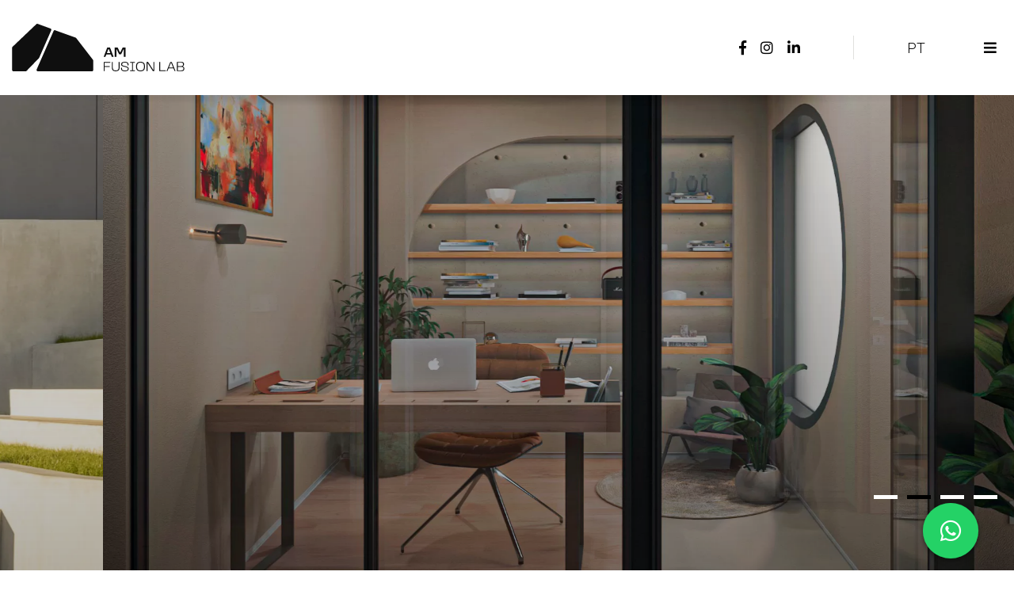

--- FILE ---
content_type: text/html; charset=UTF-8
request_url: https://www.am-arqstudio.com/en/
body_size: 7594
content:
<!doctype html>
<html id="html" class="no-js" lang="en">
<head>
	<meta charset="utf-8">
	<meta http-equiv="x-ua-compatible" content="ie=edge">
	<title>AM Fusion Lab Architecture studio Portugal BIM</title>
	<meta name="description" content="AM Fusion Lab is a progressive architecture studio focused on the field of architecture and design in different scales and contexts, based in Portugal.">
	<meta name="viewport" content="width=device-width, initial-scale=1">
	<meta name="theme-color" content="#000">

			<link rel="canonical" href="https://www.amfusionlab.com/en" />
		<link rel="alternate" hreflang="pt" href="https://www.amfusionlab.com/pt" />
	<link rel="alternate" hreflang="x-default" href="https://www.amfusionlab.com/pt" />
	<link rel="alternate" hreflang="en" href="https://www.amfusionlab.com/en" />	
	<meta property="og:url" content="https://www.amfusionlab.com/en">
	<meta property="og:type" content="website">
			<meta property="og:image" content="https://www.amfusionlab.com/img/layout/logos/logo-share.jpg?20241209154118">
				<meta property="og:image:width" content="800">
				<meta property="og:image:height" content="600">
		<meta property="og:title" content="AM Fusion Lab Architecture studio Portugal BIM">
	<meta property="og:description" content="AM Fusion Lab is a progressive architecture studio focused on the field of architecture and design in different scales and contexts, based in Portugal.">
	<meta property="og:site_name" content="AM Fusion Lab">

	<link rel="icon" type="image/png" href="https://www.amfusionlab.com/img/layout/logos/favicon.png?20241209154118"/>
	<link rel="apple-touch-icon" href="https://www.amfusionlab.com/img/layout/logos/app-icon-192x192.png?20241209154118">
	<link rel="manifest" href="https://www.amfusionlab.com/manifest.json">

			<link rel="preconnect" href="https://fonts.gstatic.com" crossorigin>
		<link rel="stylesheet" href="https://fonts.googleapis.com/css2?family=Roboto:wght@300;700&display=swap">
	
	<link rel="stylesheet" href="https://www.amfusionlab.com/css/styles.min.css?20241213101904">
	<script type="application/ld+json">{
    "@context": "http://schema.org/",
    "@type": "Organization",
    "name": "AM Fusion Lab",
    "legalName": "André Filipe Azevedo Gonçalves Malheiro",
    "url": "https://www.amfusionlab.com",
    "logo": "https://www.amfusionlab.com/img/layout/logos/logo.svg?20241202173030",
    "address": [
        {
            "@type": "PostalAddress",
            "streetAddress": "Rua Cidade de São Domingos 11",
            "addressLocality": "Esposende",
            "postalCode": "4740-528",
            "addressCountry": "Portugal"
        },
        {
            "@type": "PostalAddress",
            "streetAddress": "Travessa Tapada de Santo António 140",
            "addressLocality": "Matosinhos",
            "postalCode": "4465-328",
            "addressCountry": "Portugal"
        }
    ],
    "contactPoint": [
        {
            "@type": "ContactPoint",
            "contactType": "Headquarters",
            "email": "geral@amfusionlab.com"
        },
        {
            "@type": "ContactPoint",
            "contactType": "Soon"
        }
    ],
    "sameAs": [
        "https://www.facebook.com/Am-arqstudio-261612724746137",
        "https://www.instagram.com/am_fusionlab",
        "https://www.linkedin.com/company/amfusionlab/"
    ]
}</script>
	<script>
		window.$_GP = {};
		document.documentElement.className = 'js'
	</script>
	</head>
<body class="body-home">
<!-- Google Tag Manager (noscript) -->
<noscript>
	<iframe src="https://www.googletagmanager.com/ns.html?id=GTM-MGS3WJ9F" height="0" width="0" style="display:none;visibility:hidden"></iframe>
</noscript>
<!-- End Google Tag Manager (noscript) -->
<header class="header" id="header">
	<div class="container-fluid">
		<div class="header-logo">
			<a href="https://www.amfusionlab.com/en">
				<img width="75" height="60" class="img-responsive hidden-sm hidden-md hidden-lg" alt="AM Fusion Lab logo" src="https://www.amfusionlab.com/img/layout/logos/logo.svg?20241202173030" >				<img width="218" height="60" class="img-responsive hidden-xs" alt="AM Fusion Lab logo in horizontal" src="https://www.amfusionlab.com/img/layout/logos/logo-horizontal.svg?20241202173030" >			</a>
		</div>
					<div class="header-item">
				<div class="header-social">
											<a class="link-text p-a-xs" target="_blank" rel="noopener"
							href="https://www.facebook.com/Am-arqstudio-261612724746137">
							<i class="ico fab fa-facebook-f"></i>
							<span class="sr-only">Facebook page link</span>
						</a>
																<a class="link-text p-a-xs" target="_blank" rel="noopener"
							href="https://www.instagram.com/am_fusionlab">
							<i class="ico fab fa-instagram"></i>
							<span class="sr-only">Instagram page link</span>
						</a>
																<a class="link-text p-a-xs" target="_blank" rel="noopener"
							href="https://www.linkedin.com/company/amfusionlab/">
							<i class="ico fab fa-linkedin-in"></i>
							<span class="sr-only">Linkedin page link</span>
						</a>
									</div>
			</div>
									<div class="header-item header-item-div"></div>
			<div class="header-item">
			<div class="header-lang d-i-b tt-u">
																																	<a class="header-lang-btn link-text d-i-b p-a-xs" href="https://www.amfusionlab.com/pt">
								<span class="ico-text">pt</span>
								<span class="sr-only">Português</span>
							</a>
																		</div>
			</div>
				<div class="header-item">
			<button class="header-navbar-btn d-i-b p-a-xs" data-ev="btnNavbarToggle" aria-expanded="false" type="button">
				<i class="ico fas fa-bars"></i>
				<span class="sr-only">Toggle navigation</span>
			</button>
		</div>
		<div class="header-navbar">
			<div class="header-navbar-inner">
				<div class="header-navbar-top tt-u">
					<button class="header-navbar-btn-close link-text" data-ev="btnNavbarToggle" aria-expanded="false" type="button">
						<span class="sr-only">Toggle navigation</span>
						<i class="fas fa-times"></i>
					</button>
				</div>
				<div class="header-navbar-bottom">
																<div class="header-navbar-lang tt-u">
																<a class="header-lang-btn link-text d-i-b
										 co-dark"
										href="https://www.amfusionlab.com/en">
										<span class="ico-text">en</span>
										<span class="sr-only">English</span>
									</a>
																<a class="header-lang-btn link-text d-i-b
										"
										href="https://www.amfusionlab.com/pt">
										<span class="ico-text">pt</span>
										<span class="sr-only">Português</span>
									</a>
													</div>
																<nav class="navbar">
							<ul class="nav navbar-nav">
																	
<li class="active">
			<a href="https://www.amfusionlab.com/en" aria-current="page">AM Fusion Lab</a>
	</li>
																	
<li >
			<a href="https://www.amfusionlab.com/en/about" >About</a>
	</li>
																	
<li >
			<a href="https://www.amfusionlab.com/en/modern-architectural-projects-tailored-to-your-needs" >Services</a>
	</li>
																	
<li >
			<a href="https://www.amfusionlab.com/en/projects" >Projects</a>
	</li>
																	
<li >
			<a href="https://www.amfusionlab.com/en/faqs" >FAQs</a>
	</li>
																	
<li >
			<a href="https://www.amfusionlab.com/en/budget-request" >Budget request</a>
	</li>
															</ul>
						</nav>
																<div class="header-navbar-social">
															<a class="link-text p-a-xs" target="_blank" rel="noopener"
									href="https://www.facebook.com/Am-arqstudio-261612724746137">
									<i class="ico fab fa-facebook-f"></i>
									<span class="sr-only">Facebook page link</span>
								</a>
																						<a class="link-text p-a-xs" target="_blank" rel="noopener"
									href="https://www.instagram.com/am_fusionlab">
									<i class="ico fab fa-instagram"></i>
									<span class="sr-only">Instagram page link</span>
								</a>
																						<a class="link-text p-a-xs" target="_blank" rel="noopener"
									href="https://www.linkedin.com/company/amfusionlab/">
									<i class="ico fab fa-linkedin-in"></i>
									<span class="sr-only">Linkedin page link</span>
								</a>
													</div>
									</div>
			</div>
		</div>
	</div>
</header>
		<aside id="banner" class="carousel slide banner banner-lg">
					<div class="container carousel-indicators-container">
				<ol class="carousel-indicators">
											<li data-target="#banner" data-slide-to="0"  class="active"></li>
											<li data-target="#banner" data-slide-to="1" ></li>
											<li data-target="#banner" data-slide-to="2" ></li>
											<li data-target="#banner" data-slide-to="3" ></li>
									</ol>
			</div>
				<div class="carousel-inner">
							<div class="item  active" data-interval="3">
					<div class="carousel-media">
													<picture>
																																		<source media="(min-width: 1200px)" srcset="https://www.amfusionlab.com/img/cache/casa_15/20210930-am-arqstudio-casa-15-064_w1920_h1080.jpg.webp?20251016101741">
																										<source media="(min-width: 768px)" srcset="https://www.amfusionlab.com/img/cache/casa_15/20210930-am-arqstudio-casa-15-065_w1200_h1080.jpg.webp?20251016101741">
																										<source  srcset="https://www.amfusionlab.com/img/cache/casa_15/20210930-am-arqstudio-casa-15-065_w767_h690.jpg.webp?20251016101741">
																<img width="1920" height="1080" class="carousel-media-item" alt="casa-15-braga-fachada.jpg"
										 src="https://www.amfusionlab.com/img/cache/casa_15/20210930-am-arqstudio-casa-15-064_w1920_h1080.jpg?20251016101740">
							</picture>
											</div>

					<div class="carousel-filter"></div>

											<div class="container carousel-caption-center-middle">
							<div class="carousel-caption" style="color:#ffffff">
																	<p class="carousel-caption-title h3">House 15</p>
																									<p class="carousel-caption-subtitle">Natural light as the main character</p>
																									<a class="carousel-caption-btn link-white link-underline"
										 href="https://www.amfusionlab.com/pt/casa-15" target="_self"
										>
										CLICK HERE TO SEE MORE									</a>
															</div>
						</div>
									</div>
							<div class="item " data-interval="3">
					<div class="carousel-media">
													<picture>
																																		<source media="(min-width: 1200px)" srcset="https://www.amfusionlab.com/img/cache/banners/am-e002_w1920_h1080.jpg.webp?20241209180845">
																										<source media="(min-width: 768px)" srcset="https://www.amfusionlab.com/img/cache/banners/am-e002-insta_w1200_h1080.jpg.webp?20241209180845">
																										<source  srcset="https://www.amfusionlab.com/img/cache/banners/am-e002-insta_w767_h690.jpg.webp?20241209180846">
																<img width="1920" height="1080" class="carousel-media-item" alt="Liberty rehabilitation"
										 src="https://www.amfusionlab.com/img/cache/banners/am-e002_w1920_h1080.jpg?20241209180845">
							</picture>
											</div>

					<div class="carousel-filter"></div>

											<div class="container carousel-caption-center-middle">
							<div class="carousel-caption" >
																	<p class="carousel-caption-title h3">Liberty rehabilitation</p>
																									<p class="carousel-caption-subtitle">Apartment in the historic center</p>
																									<a class="carousel-caption-btn link-white link-underline"
										 href="https://www.amfusionlab.com/en/liberty-apartment" target="_self"
										>
										CLICK HERE TO SEE MORE									</a>
															</div>
						</div>
									</div>
							<div class="item " data-interval="3">
					<div class="carousel-media">
													<picture>
																																		<source media="(min-width: 1200px)" srcset="https://www.amfusionlab.com/img/cache/banners/112cms-02_w1920_h1080.jpg.webp?20241209180846">
																										<source media="(min-width: 768px)" srcset="https://www.amfusionlab.com/img/cache/banners/112cms-02_w1200_h1080.jpg.webp?20241209180846">
																										<source  srcset="https://www.amfusionlab.com/img/cache/banners/112cms-01_w767_h690.jpg.webp?20241209180846">
																<img width="1920" height="1080" class="carousel-media-item" alt="House L"
										 src="https://www.amfusionlab.com/img/cache/banners/112cms-02_w1920_h1080.jpg?20241209180846">
							</picture>
											</div>

					<div class="carousel-filter"></div>

											<div class="container carousel-caption-center-middle">
							<div class="carousel-caption" >
																	<p class="carousel-caption-title h3">House L</p>
																									<p class="carousel-caption-subtitle">The seamless integration with natural surroundings</p>
																									<a class="carousel-caption-btn link-white link-underline"
										 href="https://www.amfusionlab.com/en/l-house" target=""
										>
										CLICK HERE TO SEE MORE									</a>
															</div>
						</div>
									</div>
							<div class="item " data-interval="3">
					<div class="carousel-media">
													<picture>
																																		<source media="(min-width: 1200px)" srcset="https://www.amfusionlab.com/img/cache/creative_space/andremalheiro--a-coworkingcoliving-space-common-area-with-det-f2c3a978-80e7-4c99-ad67-a17af3ce94f1-1_w1920_h1080.png.webp?20251016101743">
																										<source media="(min-width: 768px)" srcset="https://www.amfusionlab.com/img/cache/creative_space/andremalheiro--a-coworkingcoliving-space-common-area-with-det-f2c3a978-80e7-4c99-ad67-a17af3ce94f1-1_w1200_h1080.png.webp?20251016101744">
																										<source  srcset="https://www.amfusionlab.com/img/cache/creative_space/andremalheiro--a-coworkingcoliving-space-common-area-with-det-f2c3a978-80e7-4c99-ad67-a17af3ce94f1-1_w767_h690.png.webp?20251016101745">
																<img width="1920" height="1080" class="carousel-media-item" alt="Co-working artistory competition"
										 src="https://www.amfusionlab.com/img/cache/creative_space/andremalheiro--a-coworkingcoliving-space-common-area-with-det-f2c3a978-80e7-4c99-ad67-a17af3ce94f1-1_w1920_h1080.png?20251016101743">
							</picture>
											</div>

					<div class="carousel-filter"></div>

											<div class="container carousel-caption-center-middle">
							<div class="carousel-caption" >
																	<p class="carousel-caption-title h3">Co-working artistory competition</p>
																									<p class="carousel-caption-subtitle">A co-working & co-living space that fosters creativity and connectivity</p>
																									<a class="carousel-caption-btn link-white link-underline"
										 href="https://www.amfusionlab.com/en/co-working-artistory-space" target=""
										>
										CLICK HERE TO SEE MORE									</a>
															</div>
						</div>
									</div>
					</div>
	</aside>

<main>
			<section class="container">
			<div class="container-editable box-3x">
				<div class="content-editable content-editable-lg content-editable-home">
<div class="row">
<h2 class="text_titulo_1" style="margin-left: 40px;">AM Fusion Lab:&nbsp;architecture studio based in Portugal that combines art, technique, and technology</h2>

<p class="text_texto_1" style="margin-left: 40px;"><strong>We argue&nbsp;that&nbsp;not everything is created. We rely on the use of differentiating technologies, BIM and AI, we focus on the time we allocate to each&nbsp;detail,&nbsp;and&nbsp;we&nbsp;create&nbsp;with materials that meet high sustainability requirements, to create Architectural projects for housing, rehabilitation, and hospitality, focusing on performance, detailing, and feasibility. Every detail is carefully thought out to offer unique and functional solutions.</strong></p>

<p style="margin-left: 40px;"><strong>Fusion</strong>&nbsp;- Line of thought that unites inspirations, ideas, sensations, concepts and delivers real projects that respond to what we believe architecture to be: a fusion of art and technique.</p>

<p style="margin-left: 40px;"><strong>Lab</strong>&nbsp;- There is room for us to go further, offering disruptive solutions.</p>

<h3 class="text_subtitulo_1" style="margin-left: 40px;">Why&nbsp;Choose AM Fusion Lab?</h3>

<p style="margin-left: 40px;"><strong>Continuous innovation: </strong>Fusion of art and technique to deliver projects that exceed expectations.<br />
<strong>Transparent process: </strong>Close monitoring at all stages, ensuring clarity and trust.<br />
<strong>Sustainable solutions: </strong>Commitment to ecological practices and responsible use of resources.</p>

<h3 class="text_subtitulo_1" style="margin-left: 40px;">Our Services:</h3>

<p class="text_texto_1" style="margin-left: 40px;"><strong>Personalized consulting: </strong>We understand your vision to transform it into reality.<br />
<strong>Architectural design:</strong> Exclusive projects that combine aesthetics and functionality.<br />
<strong>Project management:</strong> Complete coordination from concept to final execution.</p>

<p style="margin-left: 40px;"><a class="btn" href="https://www.amfusionlab.com/en/projects">SEE OUR PROJECTS</a></p>

<p style="margin-left: 40px;"><a class="btn" href="https://www.amfusionlab.com/en/budget-request">REQUEST A BUDGET</a></p>
</div>
</div>			</div>
		</section>
			<section class="container container-big box-3x">
			<div class="slick-gallery-container">
				<div class="box d-f fx-w al-i-c">
					<h2 class="h1 fw-b m-b-0 fx-g-1 m-r">Projects</h2>
					<div>
						<a class="link-underline tt-u" href="https://www.amfusionlab.com/en/projects">See all</a>
												<span class="d-i-b m-l-sm m-r-xs co-gray">&#65372;</span>
												<button class="p-a-xs co-dark" id="slick-gallery-prev" type="button">
							<i class="fas fa-chevron-left"></i><span class="sr-only">Previous</span>
						</button>
						<button class="p-a-xs m-l-xxs co-dark" id="slick-gallery-next" type="button">
							<i class="fas fa-chevron-right"></i><span class="sr-only">Next</span>
						</button>
					</div>
				</div>
				<div class="slick slick-gallery" id="slick-gallery"
					data-slick='{"autoplay": true, "autoplaySpeed": 6000}'>
											<div>
							<div class="ta-c">
							<a class="box-link box-link-zoom m-b-sm" href="https://www.amfusionlab.com/en/leisure-harbor-projet">
	<span class="sr-only">View more</span>
	<div class="box-link-img">
					<img width="548" height="381" class="img-responsive" alt="LEISURE HARBOR PROJET" src="https://www.amfusionlab.com/img/cache/leisure_harbor/am-final-06_w548_h381.png?20250220182229" loading="lazy" srcset="https://www.amfusionlab.com/img/cache/leisure_harbor/am-final-06_w548_h381.png.webp?20250220182229">			</div>
</a>
	<h3 class="h2">LEISURE HARBOR PROJET</h3>
	<p class="p-a-sm p-t-0">Our proposal for the rehabilitation of an Italian Leisure harbor</p>
							</div>
						</div>
											<div>
							<div class="ta-c">
							<a class="box-link box-link-zoom m-b-sm" href="https://www.amfusionlab.com/en/house-ab">
	<span class="sr-only">View more</span>
	<div class="box-link-img">
					<img width="548" height="381" class="img-responsive" alt="HOUSE AB" src="https://www.amfusionlab.com/img/cache/casa_ab/jardim-frente_w548_h381.png?20251016104750" loading="lazy" srcset="https://www.amfusionlab.com/img/cache/casa_ab/jardim-frente_w548_h381.png.webp?20251016104750">			</div>
</a>
	<h3 class="h2">HOUSE AB</h3>
	<p class="p-a-sm p-t-0">Geometry of emotions and functionality</p>
							</div>
						</div>
											<div>
							<div class="ta-c">
							<a class="box-link box-link-zoom m-b-sm" href="https://www.amfusionlab.com/en/sports-complex">
	<span class="sr-only">View more</span>
	<div class="box-link-img">
					<img width="548" height="381" class="img-responsive" alt="SPORTS COMPLEX" src="https://www.amfusionlab.com/img/cache/epatv/am-epatv-conceito-v01-moment2_w548_h381.jpg?20251016101919" loading="lazy" srcset="https://www.amfusionlab.com/img/cache/epatv/am-epatv-conceito-v01-moment2_w548_h381.jpg.webp?20251016101919">			</div>
</a>
	<h3 class="h2">SPORTS COMPLEX</h3>
	<p class="p-a-sm p-t-0">Sports pavilion and services for EPATV</p>
							</div>
						</div>
											<div>
							<div class="ta-c">
							<a class="box-link box-link-zoom m-b-sm" href="https://www.amfusionlab.com/en/house-15">
	<span class="sr-only">View more</span>
	<div class="box-link-img">
					<img width="548" height="381" class="img-responsive" alt="HOUSE 15" src="https://www.amfusionlab.com/img/cache/casa_15/cabecalho-projeto_w548_h381.jpg?20251016104653" loading="lazy" srcset="https://www.amfusionlab.com/img/cache/casa_15/cabecalho-projeto_w548_h381.jpg.webp?20251016104653">			</div>
</a>
	<h3 class="h2">HOUSE 15</h3>
	<p class="p-a-sm p-t-0">Natural light as the main character</p>
							</div>
						</div>
											<div>
							<div class="ta-c">
							<a class="box-link box-link-zoom m-b-sm" href="https://www.amfusionlab.com/en/l-house">
	<span class="sr-only">View more</span>
	<div class="box-link-img">
					<img width="548" height="381" class="img-responsive" alt="vista frente" src="https://www.amfusionlab.com/img/cache/casa_monsul/112cms-01_w548_h381.jpg?20251016104653" loading="lazy" srcset="https://www.amfusionlab.com/img/cache/casa_monsul/112cms-01_w548_h381.jpg.webp?20251016104653">			</div>
</a>
	<h3 class="h2">L HOUSE</h3>
	<p class="p-a-sm p-t-0">Contemporary Housing in Portugal</p>
							</div>
						</div>
											<div>
							<div class="ta-c">
							<a class="box-link box-link-zoom m-b-sm" href="https://www.amfusionlab.com/en/monsul-house">
	<span class="sr-only">View more</span>
	<div class="box-link-img">
					<img width="548" height="381" class="img-responsive" alt="MONSUL HOUSE" src="https://www.amfusionlab.com/img/cache/casa_monsul_1/cap_w548_h381.png?20251016101919" loading="lazy" srcset="https://www.amfusionlab.com/img/cache/casa_monsul_1/cap_w548_h381.png.webp?20251016101919">			</div>
</a>
	<h3 class="h2">MONSUL HOUSE</h3>
	<p class="p-a-sm p-t-0">Single-story home connects architecture with Nature</p>
							</div>
						</div>
									</div>
			</div>
		</section>
	</main>
<footer class="footer">
	<div class="container">
		<div class="footer-top">
			<div class="row">
				<div class="col-sm-6 col-md-2">
					<div class="footer-logo box-lg">
						<a href="https://www.amfusionlab.com/en">
							<img width="125" height="100" class="img-responsive d-i-b" alt="{0} logo" src="https://www.amfusionlab.com/img/layout/logos/logo.svg?20241202173030" loading="lazy" >						</a>
					</div>
				</div>
				<div class="col-sm-6 col-md-5">
											<div class="m-b-sm">
															<small class="fw-b">Headquarters</small>
																						<br>Rua Cidade de São Domingos 11																						<br>4740-528 Esposende																						<br>Portugal													</div>
											<div class="m-b">
															<small class="fw-b">Soon</small>
																						<br>Travessa Tapada de Santo António 140																						<br>4465-328 Matosinhos																						<br>Portugal													</div>
																<div class="m-b">
															<div class="m-b-xs">
																			<div>
											<i class="fas fa-fw fa-mobile-alt m-r-xxs"></i>
											<a class="link-text link-underline d-i-b"
												href="tel:+351939838805" rel="noopener noreferrer"
												>
												(+351) 939 838 805											</a>
										</div>
																		<small class="tt-l d-b">(National mobile network call)</small>
								</div>
							
																								<div class="m-b-xs">
										<i class="fab fa-fw fa-whatsapp m-r-xxs"></i>
										<a class="link-text link-underline d-i-b"
											href="https://web.whatsapp.com/send?phone=+351939838805" rel="noopener"
											>
											(+351) 939 838 805										</a>
									</div>
															
															<div class="m-b-xs">
									<i class="fas fa-fw fa-envelope m-r-xxs"></i>
									<script type="text/javascript">
	//<![CDATA[
	var l=new Array();
	l[0] = '>';
	l[1] = 'a';
	l[2] = '/';
	l[3] = '<';
	l[4] = '|109';
	l[5] = '|111';
	l[6] = '|99';
	l[7] = '|46';
	l[8] = '|98';
	l[9] = '|97';
	l[10] = '|108';
	l[11] = '|110';
	l[12] = '|111';
	l[13] = '|105';
	l[14] = '|115';
	l[15] = '|117';
	l[16] = '|102';
	l[17] = '|109';
	l[18] = '|97';
	l[19] = '|64';
	l[20] = '|108';
	l[21] = '|97';
	l[22] = '|114';
	l[23] = '|101';
	l[24] = '|103';
	l[25] = '>';
	l[26] = '"';
	l[27] = '|114';
	l[28] = '|101';
	l[29] = '|114';
	l[30] = '|114';
	l[31] = '|101';
	l[32] = '|102';
	l[33] = '|101';
	l[34] = '|114';
	l[35] = '|111';
	l[36] = '|110';
	l[37] = '|32';
	l[38] = '|114';
	l[39] = '|101';
	l[40] = '|110';
	l[41] = '|101';
	l[42] = '|112';
	l[43] = '|111';
	l[44] = '|111';
	l[45] = '|110';
	l[46] = ' rel="';
	l[47] = '"';
	l[48] = '|98';
	l[49] = '|45';
	l[50] = '|105';
	l[51] = '|45';
	l[52] = '|100';
	l[53] = '|32';
	l[54] = '|101';
	l[55] = '|110';
	l[56] = '|105';
	l[57] = '|108';
	l[58] = '|114';
	l[59] = '|101';
	l[60] = '|100';
	l[61] = '|110';
	l[62] = '|117';
	l[63] = '|45';
	l[64] = '|107';
	l[65] = '|110';
	l[66] = '|105';
	l[67] = '|108';
	l[68] = '|32';
	l[69] = '|116';
	l[70] = '|120';
	l[71] = '|101';
	l[72] = '|116';
	l[73] = '|45';
	l[74] = '|107';
	l[75] = '|110';
	l[76] = '|105';
	l[77] = '|108';
	l[78] = ' class="';
	l[79] = '"';
	l[80] = '|109';
	l[81] = '|111';
	l[82] = '|99';
	l[83] = '|46';
	l[84] = '|98';
	l[85] = '|97';
	l[86] = '|108';
	l[87] = '|110';
	l[88] = '|111';
	l[89] = '|105';
	l[90] = '|115';
	l[91] = '|117';
	l[92] = '|102';
	l[93] = '|109';
	l[94] = '|97';
	l[95] = '|64';
	l[96] = '|108';
	l[97] = '|97';
	l[98] = '|114';
	l[99] = '|101';
	l[100] = '|103';
	l[101] = ':';
	l[102] = 'o';
	l[103] = 't';
	l[104] = 'l';
	l[105] = 'i';
	l[106] = 'a';
	l[107] = 'm';
	l[108] = '"';
	l[109] = '=';
	l[110] = 'f';
	l[111] = 'e';
	l[112] = 'r';
	l[113] = 'h';
	l[114] = ' ';
	l[115] = 'a';
	l[116] = '<';

	for (var i = l.length-1; i >= 0; i=i-1) {
		if (l[i].substring(0, 1) === '|') document.write("&#"+unescape(l[i].substring(1))+";");
		else document.write(unescape(l[i]));
	}
	//]]>
</script>								</div>
													</div>
																<div class="footer-social box-lg">
															<a class="link-text p-a-xs m-r-sm" target="_blank" rel="noopener"
									href="https://www.facebook.com/Am-arqstudio-261612724746137">
									<i class="ico fab fa-facebook-f"></i>
									<span class="sr-only">Facebook page link</span>
								</a>
																						<a class="link-text p-a-xs m-r-sm" target="_blank" rel="noopener"
									href="https://www.instagram.com/am_fusionlab">
									<i class="ico fab fa-instagram"></i>
									<span class="sr-only">Instagram page link</span>
								</a>
																						<a class="link-text p-a-xs m-r-sm" target="_blank" rel="noopener"
									href="https://www.linkedin.com/company/amfusionlab/">
									<i class="ico fab fa-linkedin-in"></i>
									<span class="sr-only">Linkedin page link</span>
								</a>
													</div>
									</div>
				<div class="col-sm-12 col-md-5">
											<ul class="footer-menu footer-menu-1">
															<li>
			<a href="https://www.amfusionlab.com/en/budget-request" target="_self">Budget request</a>
	
	</li>
															<li>
			<a href="https://www.amfusionlab.com/en" target="_self" aria-current="page">Home</a>
	
	</li>
															<li>
			<a href="https://www.amfusionlab.com/en/feasibility-study" target="_self">Feasibiliy study</a>
	
	</li>
															<li>
			<a href="https://www.amfusionlab.com/en/cookies-policy" >Cookies policy</a>
	
	</li>
															<li>
			<a href="https://www.amfusionlab.com/en/privacy-policy" >Privacy Policy</a>
	
	</li>
															<li>
			<a href="https://www.amfusionlab.com/en/site-map" >Site map</a>
	
	</li>
															<li>
			<a href="https://www.amfusionlab.com/en/faqs" target="_self">FAQs</a>
	
	</li>
													</ul>
									</div>
			</div>
		</div>
		<div class="box-shadow box-shadow-bottom"></div>
		<div class="footer-bottom ta-c">
			Copyright &copy; 2026 AM Fusion Lab - All Rights Reserved.
			<br class="visible-xs">WebDesign by <a class="link-text link-underline" title="Website development"
				href="https://www.globalpixel.pt" target="_blank">Global Pixel</a>
		</div>
	</div>
</footer>
<div class="modal modal-privacy fade" id="modal-privacy" tabindex="-1" role="dialog">
	<div class="modal-dialog">
		<div class="modal-content">
			<div class="modal-header">
				<button type="button" class="close" data-dismiss="modal" aria-label="Close">
					<span aria-hidden="true">&times;</span>
				</button>
				<p class="modal-title h3"><strong>AM Fusion Lab</strong> Privacy Policy</p>
			</div>
			<div class="modal-body-scroll"></div>
			<div class="modal-body">
				<div class="checkbox checkbox-custom">
					<label>
						<input type="checkbox" name="txtConcordo" data-toggle="modal-agree">
						<span class="checkbox-custom-ico"></span>
						I agree with the present conditions					</label>
				</div>
			</div>
			<div class="modal-footer">
				<div class="clearfix">
					<button type="button" class="btn btn-default pull-left" data-dismiss="modal">Cancel</button>
					<button type="button" class="btn btn-default pull-right" data-action="ok" disabled>Proceed</button>
				</div>
			</div>
		</div>
	</div>
</div>
<script src="https://www.amfusionlab.com/js/vendor/bundle.js?20220406114424"></script>
<script>
	$_GP.BASE_URL      = 'https://www.amfusionlab.com/';
	$_GP.SITE_URL      = 'https://www.amfusionlab.com/en/';
	$_GP.CAPTCHA_URL   = $_GP.SITE_URL +'forms/captcha_regenerate';
	$_GP.RGPD_URL      = $_GP.SITE_URL +'pages/from_settings/rgpd';
	$_GP.RGPD_RESPONSE = null;
	$_GP.CSRF_TOKEN_NAME  = 'csrfTokenGP';
	$_GP.CSRF_COOKIE_NAME = 'csrfCookieGP';
	$_GP.COOKIE_CONSENT = {
		name: 'gp_cookie_consent',
		urlData: $_GP.SITE_URL +'pages/cookiesData',
		urlTemplate: $_GP.SITE_URL +'pages/cookiesModal',
	};
	$_GP.EXTERNAL_EVENTS = {"googlePhoneIsEnabled":false,"googlePhoneId":"","googleWhatsappIsEnabled":false,"googleWhatsappId":"","googleContactIsEnabled":true,"googleContactId":"AW-16829633129\/uNxkCKKb_Y8aEOmk_9g-","facebookPageviewIsEnabled":false,"facebookPageviewId":null,"facebookContactIsEnabled":false,"facebookContactId":null};
	$_GP.msm = {
		submitCookieExpired: 'Cookie expired! Please <a href="#" onclick="window.location.reload(true); return false;">reload your browser</a> and try again.',
		submitFail: 'Please <a href="#" onclick="window.location.reload(true); return false;">reload your browser</a> and try again.'
	};
	$_GP.I18N = {
		datepicker: {
			closeText: 'Clean'
		},
		modalUrlHash: {
		}
	};
</script>
<script src="https://www.amfusionlab.com/js/scripts.min.js?20241209154118"></script>
<script>
(function (w, d, $) {
	var captchas = $_GP.ajaxCaptcha($_GP.CAPTCHA_URL);
	$_GP.privacyControl.run({ url: $_GP.RGPD_URL });

	$('[data-external="eventsPhone"]').on('click', function () {
		// Google event phone conversion
		if ($_GP.EXTERNAL_EVENTS.googlePhoneIsEnabled && 'gtag' in window) {
			gtag('event', 'conversion', {'send_to': $_GP.EXTERNAL_EVENTS.googlePhoneId})
		}
	})

	$('[data-external="eventsWhatsapp"]').on('click', function () {
		// Google whatsapp event conversion
		if ($_GP.EXTERNAL_EVENTS.googleWhatsappIsEnabled && 'gtag' in window) {
			gtag('event', 'conversion', {'send_to': $_GP.EXTERNAL_EVENTS.googleWhatsappId})
		}
	})

	$(document).on('gp:cookiec-inserted', function() {
		var sto = setTimeout(function() {
			clearTimeout(sto)
			// facebook pixel PageView
			if ($_GP.EXTERNAL_EVENTS.facebookPageviewIsEnabled && 'fbq' in window && $_GP.cookieConsent.isActiveCategory('statistics')) {
				fbq('track', 'PageView');
			}
		}, 0)
	})
}(window, document, window.jQuery));
</script>
<div class="chat-msg-container chat-msg-container-right" id="chat-msg-container" style="display: none;">
	<a class="chat-msg-btn chat-msm-pulse" href="#0" aria-label="Toggle chat window">
		<i class="ico chat-msg-btn-ico-whatsapp fab fa-whatsapp"></i>
		<i class="ico chat-msg-btn-ico-times fas fa-times"></i>
	</a>
	<div class="chat-msg-pop">
		<div class="chat-msg-pop-header">Chat</div>
		<div class="chat-msg-pop-body">
			<div class="chat-msg-msg-in">Welcome to AM Fusion Lab! Can we help?</div>
			<div class="chat-msg-controls">
				<input class="chat-msg-input-msg form-control" placeholder="Your message" type="text">
				<a class="btn chat-msg-btn-send" aria-label="Send"
					href="https://web.whatsapp.com/send?phone=+351939838805&text="
					target="_blank" rel="noopener noreferrer"
					><i class="fas fa-paper-plane"></i></a>
			</div>
		</div>
	</div>
</div>
<script>
$(function() {
	var $chat = $('#chat-msg-container')
	var cmHref = $chat.find('.chat-msg-btn-send').attr('href')

	$chat.find('.chat-msg-btn').on('click', function(ev) {
		ev.preventDefault()
		$chat.toggleClass('chat-msg-is-open')
	})

	$chat.find('.chat-msg-btn-send').on('click', function(ev) {
		var msg = $chat.find('.chat-msg-input-msg').val()
		if (!msg) {
			ev.preventDefault()
			return
		}
		$chat.removeClass('chat-msg-is-open')
	});

	$chat.find('.chat-msg-input-msg').on('keyup', function() {
		var msg = $chat.find('.chat-msg-input-msg').val()
		$chat.find('.chat-msg-btn-send').attr('href', cmHref + encodeURIComponent(msg))
	})

	$chat.removeAttr('style')
}())
</script>

<script>
(function(w, d, $) {
	$_GP.fn.slick.slick_3('#slick-news', {
		arrows: false
	})
	$_GP.fn.slick.slick_3('#slick-gallery', {
		prevArrow: $('#slick-gallery-prev'),
		nextArrow: $('#slick-gallery-next')
	})
}(window, document, window.jQuery));
</script>
<span class="browser">
	<noscript>
		<span class="browser-js-disabled">This site requires JavaScript to be enabled.</span>
	</noscript>
	<span class="browser-upgrade alert">
		You are using an <strong>outdated</strong> browser. Please <a href="https://browsehappy.com" target="_blank" rel="noopener noreferrer">upgrade your browser</a> to improve your experience.		<button type="button" data-dismiss="alert" aria-label="Close">
			<strong aria-hidden="true">&times;</strong>
		</button>
	</span>
</span>
</body>
</html>


--- FILE ---
content_type: image/svg+xml
request_url: https://www.amfusionlab.com/img/layout/logos/logo-horizontal.svg?20241202173030
body_size: 812
content:
<?xml version="1.0" encoding="UTF-8"?>
<svg id="Layer_1" data-name="Layer 1" xmlns="http://www.w3.org/2000/svg" viewBox="0 0 218 60">
  <defs>
    <style>
      .cls-1 {
        fill: #0f0f0f;
      }
    </style>
  </defs>
  <g>
    <g>
      <path class="cls-1" d="M123.86,30l4.54,11.7h-2.31l-1.12-2.9h-5.78l-1.12,2.9h-2.17l4.5-11.7h3.45ZM119.92,36.94h4.33l-1.87-4.84h-.59l-1.87,4.84h0Z"/>
      <path class="cls-1" d="M133.51,30l2.88,6.02h.53l2.92-6.02h3.66v11.7h-2.29v-9.15h-.47l-2.85,5.96h-2.57l-2.83-5.96h-.45v9.15h-2.19v-11.7h3.66,0Z"/>
    </g>
    <g>
      <path class="cls-1" d="M124.36,48.15v1.01h-7.25v4.38h6.39v1.01h-6.39v5.29h-1.21v-11.7h8.46Z"/>
      <path class="cls-1" d="M127.34,48.15v7.34c0,2.23,1.17,3.46,3.57,3.46h.31c2.39,0,3.57-1.22,3.57-3.46v-7.34h1.22v7.32c0,3.11-1.89,4.52-4.78,4.52h-.31c-2.9,0-4.77-1.41-4.77-4.52v-7.32h1.21,0Z"/>
      <path class="cls-1" d="M142.75,48.01c2.75,0,4.52,1.22,4.52,3.34v1.12h-1.19v-1.12c0-1.5-1.26-2.34-3.34-2.34h-.3c-2.11,0-3.32.82-3.32,2.03v.23c0,1.26,1.12,1.63,3.93,2.2,3.2.68,4.45,1.52,4.45,3.3v.25c0,1.73-1.63,2.99-4.73,2.99h-.3c-3.11,0-4.73-1.26-4.73-3.43v-1.13h1.21v1.13c0,1.64,1.22,2.43,3.53,2.43h.31c2.29,0,3.51-.79,3.51-1.99v-.25c0-1.17-.98-1.75-3.88-2.34-2.93-.59-4.5-1.24-4.5-3.15v-.23c0-1.85,1.68-3.04,4.52-3.04h.3Z"/>
      <path class="cls-1" d="M155.34,48.15v1.01h-2.48v9.68h2.48v1.01h-6.18v-1.01h2.48v-9.68h-2.48v-1.01h6.18Z"/>
      <path class="cls-1" d="M162.58,48.01c3.21,0,5.34,1.77,5.34,4.94v2.1c0,3.21-2.13,4.94-5.34,4.94h-.39c-3.21,0-5.38-1.73-5.38-4.94v-2.1c0-3.18,2.15-4.94,5.38-4.94h.39,0ZM158.04,52.96v2.1c0,2.53,1.64,3.91,4.16,3.91h.37c2.51,0,4.14-1.38,4.14-3.91v-2.1c0-2.5-1.63-3.91-4.14-3.91h-.37c-2.51,0-4.16,1.41-4.16,3.91Z"/>
      <path class="cls-1" d="M171.91,48.15l6.41,9.92h.39v-9.92h1.15v11.7h-1.85l-6.41-9.92h-.39v9.92h-1.15v-11.7h1.85,0Z"/>
      <path class="cls-1" d="M187.28,48.15v10.69h7.09v1.01h-8.3v-11.7h1.21Z"/>
      <path class="cls-1" d="M201.78,48.15l4.89,11.7h-1.22l-1.52-3.62h-6.1l-1.5,3.62h-1.15l4.82-11.7h1.78,0ZM198.23,55.24h5.29l-2.37-5.68h-.56l-2.36,5.68Z"/>
      <path class="cls-1" d="M213.68,48.15c2.53,0,3.63,1.01,3.63,2.71v.54c0,1.09-.59,1.82-1.43,2.23v.4c1.03.39,1.8,1.13,1.8,2.48v.44c0,1.77-1.1,2.9-3.79,2.9h-5.64v-11.7h5.44ZM209.46,53.46h4.22c1.66,0,2.43-.79,2.43-1.92v-.53c0-1.13-.61-1.89-2.5-1.89h-4.16v4.33h0ZM209.46,58.88h4.35c1.99,0,2.67-.77,2.67-2.05v-.44c0-1.31-.95-2.01-2.78-2.01h-4.24v4.49Z"/>
    </g>
  </g>
  <g>
    <path class="cls-1" d="M48.87,6.06L32.53.09c-.55-.2-1.16-.07-1.58.33L.79,29.12c-.31.29-.47.69-.47,1.11v28.23c0,.85.69,1.53,1.53,1.53h15.58c.41,0,.81-.17,1.1-.47l15.61-16.1c.13-.13.23-.29.3-.45l15.31-34.87c.35-.81-.05-1.75-.88-2.05h0Z"/>
    <path class="cls-1" d="M54.63,8.16l25.84,9.42c.27.1.51.27.69.5l21.22,27.39c.21.27.32.6.32.94v12.05c0,.85-.69,1.53-1.53,1.53H32.66c-1.11,0-1.85-1.13-1.4-2.15L52.7,8.98c.33-.74,1.17-1.1,1.93-.82h0Z"/>
  </g>
</svg>

--- FILE ---
content_type: text/javascript
request_url: https://www.amfusionlab.com/js/scripts.min.js?20241209154118
body_size: 4974
content:
/*! amArqstudio - 2.0.0 */
!function(){"use strict";function a(e){return Object.prototype.toString.call(e).slice(8,-1).toLocaleLowerCase()}function o(e){var t=1<arguments.length&&void 0!==arguments[1]?arguments[1]:300,n=window.setTimeout(function(){e(),window.clearTimeout(n)},t);return n}function r(e,t){if(!e)throw new Error('"url" is required!');var n=$.extend({},{data:null,dataType:"json",type:"GET"},t);if(n.url=e,"GET"!==n.type){var a=Cookies.get("csrfCookieGP");if(!a)throw spop({template:$_GP.msm.submitCookieExpired,style:"error",group:"submitCookieExpired"}),new Error("Cookie Expired!");if(!(n.data instanceof FormData))if($('input[name="csrfTokenGP"]').val(a),$_GP._.is("string",n.data))n.data=n.data+"&csrfTokenGP="+a;else if($_GP._.is("object",n.data))n.data.csrfTokenGP=a;else{if(!$_GP._.is("null",n.data))throw new Error('Invalid "data"!. String, object or null');n.data="&csrfTokenGP="+a}}return $.ajax(n)}var s=!1;function i(t,n){if(!s){s=!0;var a=$(t),e={};if(n.data instanceof FormData||"multipart/form-data"===n.data&&!1===n.processData)$('input[name="csrfTokenGP"]').val(Cookies.get("csrfCookieGP")),e.data=new FormData(a[0]);else{var o=a.find('input[name!="csrfTokenGP"], textarea, select').serialize();$_GP._.is("string",n.data)?e.data=o+n.data:$_GP._.is("object",n.data)?e.data=o+"&"+$.param(n.data):e.data=o}e.type="POST";var i=$_GP.ajax(n.url,$.extend({},n,e)),r=!1!==n.formReset;return $('button[type="submit"]').prop("disabled",!0),a.find(".fa-spin").removeClass("hide"),i.done(function(e){e.success?(spop({template:e.info,style:"success",group:t,autoclose:5e3}),r&&a[0].reset(),n.done&&n.done(e)):spop({template:e.info,style:"error",group:t})}).fail(function(){spop({template:n.submitFailMsm?n.submitFailMsm:$_GP.msm.submitFail,style:"error",group:t})}).always(function(){s=!1,$('button[type="submit"]').prop("disabled",!1),a.find(".fa-spin").addClass("hide")}),n.$ajax&&n.$ajax(a,i),i}}function d(t,e,n){if((t=$(t)).length){n=n||{};var a=t.data("opt")||{},o=$.extend({},a,n),i=$_GP.ajax(e,{data:o.sendData,dataType:"html"});return i.done(function(e){e?(t.removeClass("d-n"),t.find("input").removeAttr("disabled"),t.find("img").attr("src",$(e).attr("src"))):(t.addClass("d-n"),t.find("input").attr("disabled","disabled"))}),i}}var t=$_GP.COOKIE_CONSENT.name,e=$_GP.COOKIE_CONSENT.urlData,l=$_GP.COOKIE_CONSENT.urlTemplate,c=$("body");function u(){var e=!!t&&Cookies.get(t);return!!e&&JSON.parse(e)}function n(e){t&&Cookies.set(t,JSON.stringify(e),{expires:$_GP.COOKIE_CONSENT.data.expires_days})}function f(e){var t=u();return!!t&&t.categories_active.includes(e)}function p(e,t){for(var n=[],a=0;a<t.length;a++){var o=t[a];e.includes(o.category)&&n.push(o.html)}if(0!==n.length){var i=document.createElement("div");i.className="cookiec-scripts",i.innerHTML=n.join(""),c.append(i),$(document).trigger("gp:cookiec-inserted")}}var v=null;$(document).on("click",".ui-datepicker-close",function(){v&&v.length&&(v.val(""),m(v,""),window.$.datepicker._getInst(v[0]).settings._onClear())});var m=function(e,t){"inputJut"===e.parent().attr("data-se")&&!t.length&&(e.parent().addClass("inactive"),e.parent().removeClass("active"))},h=function(){return{dateFormat:"dd-mm-yy",duration:"fast",showButtonPanel:!0,closeText:$_GP.I18N.datepicker&&$_GP.I18N.datepicker.closeText||"Clean",beforeShow:function(e){var t,n=$(e);"inputJut"===(t=n).parent().attr("data-se")&&(t.parent().addClass("active"),t.parent().removeClass("inactive")),o(function(){v=n},20)},onClose:function(e){var t=$(this);m(t,e),o(function(){v=null},10)},_onClear:function(){}}};var g,b,w,y,C,k,T,_,P,x,G,S,D,j,E,N,O,I,R=window.$_GP||{};R.fn=R.fn||{},R._=R._||{},window.console&&void 0!==window.console||(window.console={log:function(){},error:function(){}}),"HTMLPictureElement"in window||$("html").addClass("no-picture"),R._.is=function(t,e){if("array object string date regexp function boolean number null undefined symbol".split(" ").some(function(e){return t===e})){var n=a(e);return"number"===t&&"number"===n?e==e:t===n}console.error("Error: first argument is not a valid data type.")},R._.getType=a,R._.throttle=function(a,o,i){var r,s;return o=o||(o=200),function(){var e=i||this,t=(new Date).getTime(),n=arguments;r&&t<r+o?(clearTimeout(s),s=setTimeout(function(){r=t,a.apply(e,n)},o)):(r=t,a.apply(e,n))}},R._.timeout=o,R.dataNode=function(t){if((t=$(t)).length){var n=(t=t.eq(0)).data("node");return{el:function(e){return t.find("[data-node-".concat(n,'="').concat(e,'"]'))}}}},window.$$=function(e,t){return $('[data-se="'.concat(e,'"]'),t)},$.fn.find$$=function(e){return this.find('[data-se="'.concat(e,'"]'))},$.fn.closest$$=function(e){return this.closest('[data-se="'.concat(e,'"]'))},_=$(window),P=$("body"),x=$("#header"),$(function(){var e=$("#browser-cookie-warning"),t=e.find("button");Cookies.get("gpb_cookieWarningClosed")||e.addClass("show"),t.on("click",function(){return Cookies.set("gpb_cookieWarningClosed","true",{expires:365})})}),function(){var n=$("#banner");if(n.length){var e=n.find(".item.active video").get(0)||null,t=null,a=null;n.carousel({interval:!1}),o(),i(),n.on("slide.bs.carousel",function(){window.clearTimeout(a),t=n.find(".item.active video").get(0)}),n.on("slid.bs.carousel",function(){e=n.find(".item.active video").get(0),t&&t.nodeType&&(t.pause(),t.currentTime=0),o(),i()})}function o(){e&&e.nodeType&&e.play()}function i(){var e=n.find(".item.active").data("interval");if(0!==e){var t=3<e?e:3;a=window.setTimeout(function(){n.carousel("next"),window.clearTimeout(a)},1e3*t)}}}(),function(){var e=$('.content-editable iframe[src*="www.youtube.com"]:not(.content-editable .embed-responsive-16by9 iframe[src*="www.youtube.com"])');0<e.length&&e.attr("allowfullscreen","").wrap('<div class="embed-responsive embed-responsive-16by9"></div>');var t=$('.content-editable iframe[src*="player.vimeo.com"]:not(.content-editable .embed-responsive-16by9 iframe[src*="player.vimeo.com"])');0<t.length&&t.attr("allowfullscreen","").wrap('<div class="embed-responsive embed-responsive-16by9"></div>')}(),g=!1,(b=function(){var e=_.scrollTop();!g&&50<e&&(P.addClass("header-fixed"),g=!0),g&&e<=50&&(P.removeClass("header-fixed"),g=!1)})(),_.scroll($_GP._.throttle(b)),(w=$("ul.dropdown-menu [data-toggle=dropdown]")).on("click",function(e){e.preventDefault(),e.stopPropagation();var t=$(this).parent();t.hasClass("open")?t.removeClass("open"):(w.parent().removeClass("open"),t.addClass("open"))}),y=x.find('[data-ev="btnNavbarToggle"]'),C=!1,y.on("click",function(){C=!C,P.toggleClass("header-navbar-is-open",C),y.attr("aria-expanded",C)}),k=$$("btnSearchToggle"),T=!1,k.on("click",function(){T=!T,P.toggleClass("header-search-open",T),k.attr("aria-expanded",T),T&&$("#header-search-input").trigger("focus")}),function(){if($_GP.I18N&&$_GP.I18N.modalUrlHash){var e=$_GP.I18N.modalUrlHash,t=window.location.hash,i=function(t){try{return $(t)}catch(e){console.log("Syntax error, unrecognized expression: "+t)}return $("")},n=function(e,t,n){var a=i(t),o=!!n&&i(n);a.length&&a.hasClass("modal")&&(e&&e.preventDefault(),!e&&"pushState"in history&&history.pushState("",document.title,window.location.pathname+window.location.search),a.modal("show"),o&&o.removeClass("d-n"))};$('.navbar, .footer-menu, .banner, [data-se="openModalInlink"]').on("click","a",function(e){if(!(this.href.indexOf("//"+location.hostname)<0)){var t=new URL(this.href).hash;t&&$_GP.I18N.modalUrlHash[t]&&n(e,$_GP.I18N.modalUrlHash[t].modal)}}),t&&e[t]&&$(function(){n(!1,e[t].modal,e[t].ref)})}}(),window.addEventListener("load",function(){var e=document.createElement("script");e.type="text/javascript",e.async=!0,e.src="//platform-api.sharethis.com/js/sharethis.js#product=custom-share-buttons",document.body.appendChild(e)}),(G=$$("inputJut")).length&&($("form").each(function(e,t){t.reset()}),G.find("input,select,textarea").not("[readonly]").on("focus",function(e){$(this).hasClass("hasDatepicker")||($(this).closest$$("inputJut").addClass("active"),$(this).closest$$("inputJut").removeClass("inactive"))}),G.find("input,select,textarea").not("[readonly]").on("blur",function(e){var t=$(this);t.hasClass("hasDatepicker")||t.val().length||(t.closest$$("inputJut").removeClass("active"),t.closest$$("inputJut").addClass("inactive"))}),$("form").on("reset",function(){var e=$(this).find$$("inputJut");e.length&&e.each(function(e,t){var n=$(t),a=n.data("state");a&&(n.removeClass("active inactive"),n.addClass(a))})})),R.ajax=r,R.ajaxSubmitInner=i,R.ajaxSubmit=function(t,n){$(t).on("submit",function(e){return e.preventDefault(),$_GP.ajaxSubmitInner(t,n),!1})},R.ajaxDelegate={privacyControl:function(t,n){if((t=$(t)).length){if(!t.find("[data-privacy]").length)return console.error("data-privacy in #".concat(t.attr("id"),' is required (<input type="hidden" name="txtPrivacy" data-privacy>)!!!')),!1;var a=$("#modal-privacy"),o=!1;t.on("submit",function(e){if(e.preventDefault(),!o)return $_GP.privacyControl.setForm(t),$_GP.privacyControl.getPrivacyAgree()?$_GP.privacyControl.getPrivacyAgree()&&(o=!0,a.modal("hide"),i(t,n).always(function(){o=!1,t.find("[data-privacy]").val("")})):a.modal("show"),!1})}}},R.ajaxCaptchaRequest=d,R.ajaxCaptcha=function(a){var e=$('[data-captcha="container"]');if(e.length){var o={};return e.find('[data-captcha="trigger"]').on("click",function(e){d($(this).closest('[data-captcha="container"]'),a)}),e.each(function(e,t){t=$(t),o[t.data("opt").name]={};var n=d(t,a);o[t.data("opt").name].elm=t,o[t.data("opt").name].ajax=n}),o}},R.privacyControl=(E=!1,S=N=j=null,O={getData:function(){return S},setData:function(e){S=e},request:function(e){return $_GP.ajax(e)}},D=1,I={get:function(){return D},inc:function(){return D+=1},reset:function(){return D=1}},{run:function(n){var a=$("#modal-privacy");if(!a.length)return console.error('Bootstrap modal with id="modal-privacy" is required!!!'),!1;if(!n.url)return console.error('Option "url" is required'),!1;N=n.url;var o=!1;a.find('[data-toggle="modal-agree"]').on("change",function(e){$(this).prop("checked")?(E=!0,a.find('[data-action="ok"]').removeClass("btn-default").addClass("btn-brand").prop("disabled",!1),j.find("[data-privacy]").val("1")):(E=!1,a.find('[data-action="ok"]').removeClass("btn-brand").addClass("btn-default").prop("disabled",!0),j.find("[data-privacy]").val(""))}),a.find('[data-action="ok"]').on("click",function(e){E&&j.submit()}),a.on("show.bs.modal",function(){if(!o){var e=O.getData();if(e)a.find(".modal-body-scroll").html(e.html),a.find(".modal-title").html(e.title),o=!0,n.done&&n.done(e);else{var t=O.request(n.url).done(function(e){O.setData(e),a.find(".modal-body-scroll").html(e.html),a.find(".modal-title").html(e.title),o=!0,n.done&&n.done(e)});n.$ajax&&n.$ajax(a,t)}}}),a.on("hide.bs.modal",function(e){j=null,E=!1,a.find('[data-toggle="modal-agree"]').prop("checked",!1),a.find('[data-action="ok"]').removeClass("btn-brand").addClass("btn-default").prop("disabled",!0)})},setForm:function(e){return j=$(e)},getForm:function(){return j},setPrivacyAgree:function(e){return E=e},getPrivacyAgree:function(){return E},insideModal:function(t){var n=1<arguments.length&&void 0!==arguments[1]?arguments[1]:{},a=(t=$(t)).closest(".modal");if(t.length&&a.length){if(!t.find("[data-privacy]").length)return console.error("data-privacy in #".concat(t.attr("id"),' is required (<input type="hidden" name="txtPrivacy" data-privacy>)!!!')),!1;n.RGPD=n.RGPD||{};var o=!1,i=$_GP.dataNode(t),r=function(e){i.el("btnSubmit").addClass("btn-brand").prop("disabled",!1),t.find("[data-privacy]").val(""),t.find('[data-toggle="modal-agree"]').prop("checked",!1),i.el("step-1").slideDown(),i.el("step-2").slideUp(),I.reset()};t.find('[data-toggle="modal-agree"]').on("change",function(e){$(this).prop("checked")?(i.el("btnSubmit").addClass("btn-brand").prop("disabled",!1),t.find("[data-privacy]").val("1")):(i.el("btnSubmit").removeClass("btn-brand").prop("disabled",!0),t.find("[data-privacy]").val(""))}),a.on("show.bs.modal",function(){if(!o){var e=O.getData();if(e)a.find(".modal-body-scroll").html(e.html),o=!0,n.RGPD.done&&n.RGPD.done(e);else{var t=O.request(N).done(function(e){O.setData(e),a.find(".modal-body-scroll").html(e.html),o=!0,n.RGPD.done&&n.RGPD.done(e)});n.RGPD.$ajax&&n.RGPD.$ajax(a,t)}}}),a.on("hidden.bs.modal",r),t.on("submit",function(){return 1===I.get()?(i.el("step-1").slideUp(),i.el("step-2").slideDown(),i.el("btnSubmit").removeClass("btn-brand").prop("disabled",!0),I.inc()):2===I.get()&&$_GP.ajaxSubmitInner(t,n).done(function(e){if(!e.success)return r(),!1;a.modal("hide")}),!1})}}}),R.fileInput=function(){var a=$('[data-file="file-input"]');if(a.length){var i=function(e){return'[data-file="'.concat(e,'"]')},o=a.find(i("input")).clone(),r=function(e,t){var n,a,o=e.closest(i("file-input")).find((n="data-info",a?"[".concat(n,'="').concat(a,'"]'):"[".concat(n,"]")));o.text(t||o.data("info"))},s=function(e){e.find(i("text-pick")).removeClass("hide"),e.find(i("text-change")).addClass("hide"),e.find(i("delete")).addClass("hide")},t=function(e){var t=a.index(e),n=$(a[t]);n.find(i("input")).remove(),n.append(o[t].outerHTML),r(n),s(n)};return a.each(function(e,t){r($(t))}),a.on("change",i("input"),function(e){var t,n=$(this),a=n.closest(i("file-input"));this.files.length?((t=a).find(i("text-pick")).addClass("hide"),t.find(i("text-change")).removeClass("hide"),t.find(i("delete")).removeClass("hide"),r(n,this.files[0].name)):(s(a),r(n))}),a.on("click",i("delete"),function(e){e.preventDefault(),t($(this).closest(i("file-input")))}),a.on("focus",i("input"),function(e){$(this).closest("label").addClass("form-file-input-focus")}),a.on("blur",i("input"),function(e){$(this).closest("label").removeClass("form-file-input-focus")}),{reset:t}}}(),R.formInvalidScroll=function(a){if((a=a instanceof jQuery?a:$(a)).length){var o=$("html, body");a.find("[required]").on("invalid",function(){var e=$(window).height(),t=e/5,n=a.find("input:invalid, textarea:invalid, select:invalid").first().offset().top-t;if(n>window.pageYOffset&&n<window.pageYOffset+e-t)return!0;o.scrollTop(n)})}},R.fn.datepicker=function(e,t){var n=$(e);if(n.length){var a=h(),o=$.extend({},a,t);return n.datepicker(o).on("focus",function(){$(this).trigger("blur")})}},function(){var e=$("[data-dp]");if(e.length){var i=h();e.each(function(e,t){var n=$(t),a=n.data("dp")||{},o=$.extend({},i,a);n.datepicker(o).on("focus",function(){$(this).trigger("blur")})})}}(),R.fn.slick=function(){var r={speed:300,autoplay:!0,swipeToSlide:!0,autoplaySpeed:5e3};function t(e,t,n){var a=$(e);if(!a.length)return $();var o=a.data("slick")||{},i=$.extend({},r,t,o,n);return a.slick(i),a}return{slick_3:function(e){return t(e,{slidesToShow:3,slidesToScroll:1,responsive:[{breakpoint:768,settings:{slidesToShow:2}},{breakpoint:480,settings:{slidesToShow:1}}]},1<arguments.length&&void 0!==arguments[1]?arguments[1]:{})},slick_6:function(e){return t(e,{lazyLoad:"ondemand",arrows:!1,slidesToShow:6,slidesToScroll:6,responsive:[{breakpoint:1200,settings:{slidesToShow:5,slidesToScroll:5}},{breakpoint:992,settings:{slidesToShow:4,slidesToScroll:4}},{breakpoint:768,settings:{slidesToShow:3,slidesToScroll:3}},{breakpoint:480,settings:{slidesToShow:2,slidesToScroll:2}}]},1<arguments.length&&void 0!==arguments[1]?arguments[1]:{})},slickSidebar:function(e){return t(e,{slidesToShow:1,slidesToScroll:1,responsive:[{breakpoint:992,settings:{slidesToShow:2}},{breakpoint:480,settings:{slidesToShow:1}}]},1<arguments.length&&void 0!==arguments[1]?arguments[1]:{})}}}(),window.addEventListener("load",function(){R.cookieConsent=(t&&r(e,{dataType:"json"}).done(function(e){$_GP.COOKIE_CONSENT.data=e.data;var t=e.data,n=t.categoryEssential,a=t.btnCta,o=t.scripts,i=u();c.append(a),i?(p(i.categories_active,o),$(".btn-cookie-consent").addClass("show")):(p([n],o),r(l,{data:{tab:"#cookiec-consent"},dataType:"html"}).done(function(e){var t=$(e);c.append(t)})),$(document).on("click",'a[href*="#cookiec-consent"],a[href*="#cookiec-policy"]',function(e){if(e.preventDefault(),!this.closest("#cookiec-wrapper")&&!c.hasClass("cookiec-open")){var t=new URL(this.href).hash;r(l,{data:{tab:t},dataType:"html"}).done(function(e){var t=$(e);c.append(t)})}})}),{getCookieData:u,setCookieData:n,isActiveCategory:f,runScripts:p})})}();

--- FILE ---
content_type: image/svg+xml
request_url: https://www.amfusionlab.com/img/layout/logos/logo.svg?20241202173030
body_size: 804
content:
<?xml version="1.0" encoding="UTF-8"?>
<svg id="Layer_1" data-name="Layer 1" xmlns="http://www.w3.org/2000/svg" viewBox="0 0 75 60">
  <defs>
    <style>
      .cls-1 {
        fill: #0f0f0f;
      }
    </style>
  </defs>
  <g>
    <path class="cls-1" d="M35.57,4.44L23.6.07c-.4-.15-.85-.05-1.16.24L.35,21.33c-.22.21-.35.5-.35.81v20.68c0,.62.5,1.12,1.12,1.12h11.41c.3,0,.6-.12.81-.34l11.44-11.79c.09-.1.17-.21.22-.33l11.21-25.55c.26-.59-.03-1.28-.64-1.5h0Z"/>
    <path class="cls-1" d="M39.79,5.98l18.93,6.9c.2.07.37.2.5.37l15.54,20.06c.15.2.23.44.23.69v8.83c0,.62-.5,1.12-1.12,1.12H23.69c-.81,0-1.35-.83-1.03-1.57L38.38,6.58c.24-.54.85-.81,1.41-.6h0Z"/>
  </g>
  <g>
    <g>
      <path class="cls-1" d="M4.41,53.44l2.51,6.48h-1.28l-.62-1.61H1.82l-.62,1.61H0l2.5-6.48h1.91ZM2.22,57.28h2.4l-1.03-2.68h-.33l-1.03,2.68h0Z"/>
      <path class="cls-1" d="M9.76,53.44l1.6,3.34h.29l1.62-3.34h2.03v6.48h-1.27v-5.07h-.26l-1.58,3.3h-1.42l-1.57-3.3h-.25v5.07h-1.21v-6.48h2.03,0Z"/>
    </g>
    <g>
      <path class="cls-1" d="M23.29,53.44v.56h-4.02v2.43h3.54v.56h-3.54v2.93h-.67v-6.48h4.69Z"/>
      <path class="cls-1" d="M24.94,53.44v4.07c0,1.24.65,1.92,1.98,1.92h.17c1.33,0,1.98-.68,1.98-1.92v-4.07h.68v4.05c0,1.72-1.04,2.51-2.65,2.51h-.17c-1.61,0-2.64-.78-2.64-2.51v-4.05h.67,0Z"/>
      <path class="cls-1" d="M33.48,53.36c1.52,0,2.51.68,2.51,1.85v.62h-.66v-.62c0-.83-.7-1.3-1.85-1.3h-.17c-1.17,0-1.84.45-1.84,1.12v.13c0,.7.62.9,2.18,1.22,1.77.38,2.47.84,2.47,1.83v.14c0,.96-.9,1.65-2.62,1.65h-.17c-1.72,0-2.62-.7-2.62-1.9v-.63h.67v.63c0,.91.68,1.34,1.95,1.34h.17c1.27,0,1.95-.44,1.95-1.1v-.14c0-.65-.54-.97-2.15-1.3-1.62-.33-2.5-.69-2.5-1.74v-.13c0-1.03.93-1.68,2.51-1.68h.17Z"/>
      <path class="cls-1" d="M40.45,53.44v.56h-1.37v5.36h1.37v.56h-3.43v-.56h1.37v-5.36h-1.37v-.56s3.43,0,3.43,0Z"/>
      <path class="cls-1" d="M44.47,53.36c1.78,0,2.96.98,2.96,2.74v1.16c0,1.78-1.18,2.74-2.96,2.74h-.21c-1.78,0-2.98-.96-2.98-2.74v-1.16c0-1.76,1.19-2.74,2.98-2.74h.21,0ZM41.95,56.1v1.16c0,1.4.91,2.17,2.3,2.17h.2c1.39,0,2.29-.76,2.29-2.17v-1.16c0-1.38-.9-2.17-2.29-2.17h-.2c-1.39,0-2.3.78-2.3,2.17Z"/>
      <path class="cls-1" d="M49.64,53.44l3.55,5.5h.21v-5.5h.64v6.48h-1.03l-3.55-5.5h-.21v5.5h-.64v-6.48h1.03,0Z"/>
      <path class="cls-1" d="M58.15,53.44v5.92h3.93v.56h-4.6v-6.48h.67Z"/>
      <path class="cls-1" d="M66.19,53.44l2.71,6.48h-.68l-.84-2h-3.38l-.83,2h-.64l2.67-6.48h.99,0ZM64.22,57.36h2.93l-1.31-3.15h-.31l-1.31,3.15Z"/>
      <path class="cls-1" d="M72.78,53.44c1.4,0,2.01.56,2.01,1.5v.3c0,.6-.33,1.01-.79,1.24v.22c.57.21,1,.63,1,1.37v.24c0,.98-.61,1.61-2.1,1.61h-3.13v-6.48h3.01ZM70.44,56.38h2.34c.92,0,1.34-.44,1.34-1.06v-.29c0-.63-.34-1.04-1.38-1.04h-2.3v2.4h0ZM70.44,59.38h2.41c1.1,0,1.48-.42,1.48-1.13v-.24c0-.73-.52-1.11-1.54-1.11h-2.35v2.49Z"/>
    </g>
  </g>
</svg>